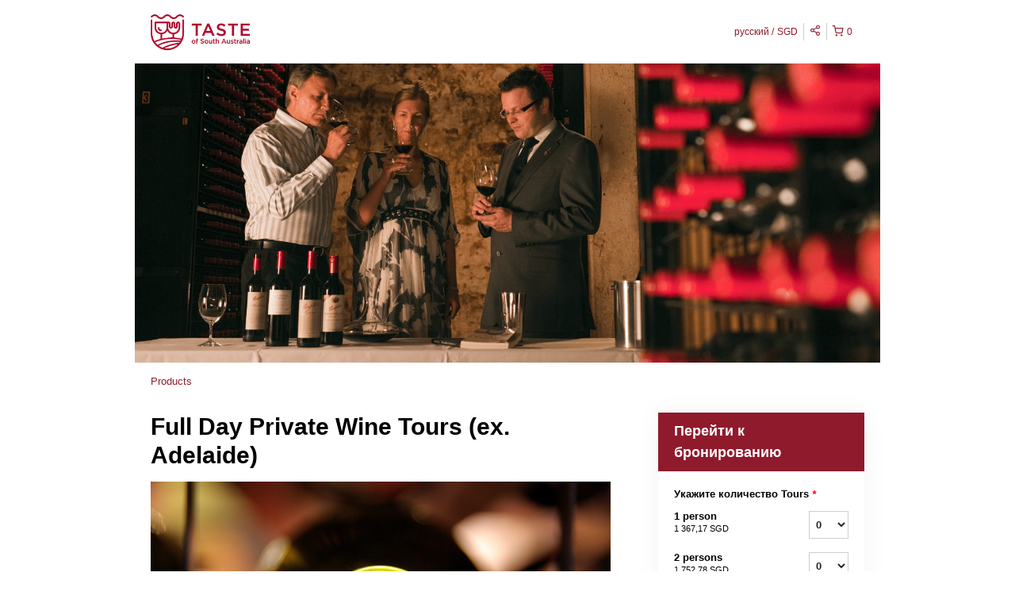

--- FILE ---
content_type: text/html; charset=UTF-8
request_url: https://tastesa.rezdy.com/availabilityAjax
body_size: 1569
content:
{"availability":{"2026-02-01":{"All day":{"217280":{"id":"363771588","allDay":true,"seatsAvailable":5,"price":[{"id":"49658751","price":"1560.0","priceOptionType":"CUSTOM","priceLabel":"1 person (1\u00a0560,00\u00a0SGD)","priceAndCurrency":"1\u00a0560,00\u00a0SGD","seatsUsed":1,"minQuantity":0,"maxQuantity":0},{"id":"49658752","price":"2000.0","priceOptionType":"CUSTOM","priceLabel":"2 persons  (2\u00a0000,00\u00a0SGD)","priceAndCurrency":"2\u00a0000,00\u00a0SGD","seatsUsed":1,"minQuantity":0,"maxQuantity":0},{"id":"49658753","price":"2460.0","priceOptionType":"CUSTOM","priceLabel":"3 persons  (2\u00a0460,00\u00a0SGD)","priceAndCurrency":"2\u00a0460,00\u00a0SGD","seatsUsed":1,"minQuantity":0,"maxQuantity":0},{"id":"49658754","price":"2880.0","priceOptionType":"CUSTOM","priceLabel":"4+ persons (2\u00a0880,00\u00a0SGD)","priceAndCurrency":"2\u00a0880,00\u00a0SGD","seatsUsed":1,"minQuantity":0,"maxQuantity":0},{"id":"49658755","price":"7260.0","priceOptionType":"CUSTOM","priceLabel":"11+ persons  (7\u00a0260,00\u00a0SGD)","priceAndCurrency":"7\u00a0260,00\u00a0SGD","seatsUsed":1,"minQuantity":0,"maxQuantity":0},{"id":"49658756","price":"9300.0","priceOptionType":"CUSTOM","priceLabel":"15+ persons  (9\u00a0300,00\u00a0SGD)","priceAndCurrency":"9\u00a0300,00\u00a0SGD","seatsUsed":1,"minQuantity":0,"maxQuantity":0},{"id":"49658757","price":"12400.0","priceOptionType":"CUSTOM","priceLabel":"20+ persons  (12\u00a0400,00\u00a0SGD)","priceAndCurrency":"12\u00a0400,00\u00a0SGD","seatsUsed":1,"minQuantity":0,"maxQuantity":0}],"availability":"5 available","waitingList":false,"onHold":0,"hasConfirmedOrders":false,"hasResources":false,"confirmModeOverride":null}}},"2026-02-02":{"All day":{"217280":{"id":"363771589","allDay":true,"seatsAvailable":5,"price":[{"id":"49658751","price":"1560.0","priceOptionType":"CUSTOM","priceLabel":"1 person (1\u00a0560,00\u00a0SGD)","priceAndCurrency":"1\u00a0560,00\u00a0SGD","seatsUsed":1,"minQuantity":0,"maxQuantity":0},{"id":"49658752","price":"2000.0","priceOptionType":"CUSTOM","priceLabel":"2 persons  (2\u00a0000,00\u00a0SGD)","priceAndCurrency":"2\u00a0000,00\u00a0SGD","seatsUsed":1,"minQuantity":0,"maxQuantity":0},{"id":"49658753","price":"2460.0","priceOptionType":"CUSTOM","priceLabel":"3 persons  (2\u00a0460,00\u00a0SGD)","priceAndCurrency":"2\u00a0460,00\u00a0SGD","seatsUsed":1,"minQuantity":0,"maxQuantity":0},{"id":"49658754","price":"2880.0","priceOptionType":"CUSTOM","priceLabel":"4+ persons (2\u00a0880,00\u00a0SGD)","priceAndCurrency":"2\u00a0880,00\u00a0SGD","seatsUsed":1,"minQuantity":0,"maxQuantity":0},{"id":"49658755","price":"7260.0","priceOptionType":"CUSTOM","priceLabel":"11+ persons  (7\u00a0260,00\u00a0SGD)","priceAndCurrency":"7\u00a0260,00\u00a0SGD","seatsUsed":1,"minQuantity":0,"maxQuantity":0},{"id":"49658756","price":"9300.0","priceOptionType":"CUSTOM","priceLabel":"15+ persons  (9\u00a0300,00\u00a0SGD)","priceAndCurrency":"9\u00a0300,00\u00a0SGD","seatsUsed":1,"minQuantity":0,"maxQuantity":0},{"id":"49658757","price":"12400.0","priceOptionType":"CUSTOM","priceLabel":"20+ persons  (12\u00a0400,00\u00a0SGD)","priceAndCurrency":"12\u00a0400,00\u00a0SGD","seatsUsed":1,"minQuantity":0,"maxQuantity":0}],"availability":"5 available","waitingList":false,"onHold":0,"hasConfirmedOrders":false,"hasResources":false,"confirmModeOverride":null}}},"2026-02-03":{"All day":{"217280":{"id":"363771598","allDay":true,"seatsAvailable":5,"price":[{"id":"49658751","price":"1560.0","priceOptionType":"CUSTOM","priceLabel":"1 person (1\u00a0560,00\u00a0SGD)","priceAndCurrency":"1\u00a0560,00\u00a0SGD","seatsUsed":1,"minQuantity":0,"maxQuantity":0},{"id":"49658752","price":"2000.0","priceOptionType":"CUSTOM","priceLabel":"2 persons  (2\u00a0000,00\u00a0SGD)","priceAndCurrency":"2\u00a0000,00\u00a0SGD","seatsUsed":1,"minQuantity":0,"maxQuantity":0},{"id":"49658753","price":"2460.0","priceOptionType":"CUSTOM","priceLabel":"3 persons  (2\u00a0460,00\u00a0SGD)","priceAndCurrency":"2\u00a0460,00\u00a0SGD","seatsUsed":1,"minQuantity":0,"maxQuantity":0},{"id":"49658754","price":"2880.0","priceOptionType":"CUSTOM","priceLabel":"4+ persons (2\u00a0880,00\u00a0SGD)","priceAndCurrency":"2\u00a0880,00\u00a0SGD","seatsUsed":1,"minQuantity":0,"maxQuantity":0},{"id":"49658755","price":"7260.0","priceOptionType":"CUSTOM","priceLabel":"11+ persons  (7\u00a0260,00\u00a0SGD)","priceAndCurrency":"7\u00a0260,00\u00a0SGD","seatsUsed":1,"minQuantity":0,"maxQuantity":0},{"id":"49658756","price":"9300.0","priceOptionType":"CUSTOM","priceLabel":"15+ persons  (9\u00a0300,00\u00a0SGD)","priceAndCurrency":"9\u00a0300,00\u00a0SGD","seatsUsed":1,"minQuantity":0,"maxQuantity":0},{"id":"49658757","price":"12400.0","priceOptionType":"CUSTOM","priceLabel":"20+ persons  (12\u00a0400,00\u00a0SGD)","priceAndCurrency":"12\u00a0400,00\u00a0SGD","seatsUsed":1,"minQuantity":0,"maxQuantity":0}],"availability":"5 available","waitingList":false,"onHold":0,"hasConfirmedOrders":false,"hasResources":false,"confirmModeOverride":null}}},"2026-02-04":{"All day":{"217280":{"id":"363771606","allDay":true,"seatsAvailable":5,"price":[{"id":"49658751","price":"1560.0","priceOptionType":"CUSTOM","priceLabel":"1 person (1\u00a0560,00\u00a0SGD)","priceAndCurrency":"1\u00a0560,00\u00a0SGD","seatsUsed":1,"minQuantity":0,"maxQuantity":0},{"id":"49658752","price":"2000.0","priceOptionType":"CUSTOM","priceLabel":"2 persons  (2\u00a0000,00\u00a0SGD)","priceAndCurrency":"2\u00a0000,00\u00a0SGD","seatsUsed":1,"minQuantity":0,"maxQuantity":0},{"id":"49658753","price":"2460.0","priceOptionType":"CUSTOM","priceLabel":"3 persons  (2\u00a0460,00\u00a0SGD)","priceAndCurrency":"2\u00a0460,00\u00a0SGD","seatsUsed":1,"minQuantity":0,"maxQuantity":0},{"id":"49658754","price":"2880.0","priceOptionType":"CUSTOM","priceLabel":"4+ persons (2\u00a0880,00\u00a0SGD)","priceAndCurrency":"2\u00a0880,00\u00a0SGD","seatsUsed":1,"minQuantity":0,"maxQuantity":0},{"id":"49658755","price":"7260.0","priceOptionType":"CUSTOM","priceLabel":"11+ persons  (7\u00a0260,00\u00a0SGD)","priceAndCurrency":"7\u00a0260,00\u00a0SGD","seatsUsed":1,"minQuantity":0,"maxQuantity":0},{"id":"49658756","price":"9300.0","priceOptionType":"CUSTOM","priceLabel":"15+ persons  (9\u00a0300,00\u00a0SGD)","priceAndCurrency":"9\u00a0300,00\u00a0SGD","seatsUsed":1,"minQuantity":0,"maxQuantity":0},{"id":"49658757","price":"12400.0","priceOptionType":"CUSTOM","priceLabel":"20+ persons  (12\u00a0400,00\u00a0SGD)","priceAndCurrency":"12\u00a0400,00\u00a0SGD","seatsUsed":1,"minQuantity":0,"maxQuantity":0}],"availability":"5 available","waitingList":false,"onHold":0,"hasConfirmedOrders":false,"hasResources":false,"confirmModeOverride":null}}},"2026-02-05":{"All day":{"217280":{"id":"363771594","allDay":true,"seatsAvailable":5,"price":[{"id":"49658751","price":"1560.0","priceOptionType":"CUSTOM","priceLabel":"1 person (1\u00a0560,00\u00a0SGD)","priceAndCurrency":"1\u00a0560,00\u00a0SGD","seatsUsed":1,"minQuantity":0,"maxQuantity":0},{"id":"49658752","price":"2000.0","priceOptionType":"CUSTOM","priceLabel":"2 persons  (2\u00a0000,00\u00a0SGD)","priceAndCurrency":"2\u00a0000,00\u00a0SGD","seatsUsed":1,"minQuantity":0,"maxQuantity":0},{"id":"49658753","price":"2460.0","priceOptionType":"CUSTOM","priceLabel":"3 persons  (2\u00a0460,00\u00a0SGD)","priceAndCurrency":"2\u00a0460,00\u00a0SGD","seatsUsed":1,"minQuantity":0,"maxQuantity":0},{"id":"49658754","price":"2880.0","priceOptionType":"CUSTOM","priceLabel":"4+ persons (2\u00a0880,00\u00a0SGD)","priceAndCurrency":"2\u00a0880,00\u00a0SGD","seatsUsed":1,"minQuantity":0,"maxQuantity":0},{"id":"49658755","price":"7260.0","priceOptionType":"CUSTOM","priceLabel":"11+ persons  (7\u00a0260,00\u00a0SGD)","priceAndCurrency":"7\u00a0260,00\u00a0SGD","seatsUsed":1,"minQuantity":0,"maxQuantity":0},{"id":"49658756","price":"9300.0","priceOptionType":"CUSTOM","priceLabel":"15+ persons  (9\u00a0300,00\u00a0SGD)","priceAndCurrency":"9\u00a0300,00\u00a0SGD","seatsUsed":1,"minQuantity":0,"maxQuantity":0},{"id":"49658757","price":"12400.0","priceOptionType":"CUSTOM","priceLabel":"20+ persons  (12\u00a0400,00\u00a0SGD)","priceAndCurrency":"12\u00a0400,00\u00a0SGD","seatsUsed":1,"minQuantity":0,"maxQuantity":0}],"availability":"5 available","waitingList":false,"onHold":0,"hasConfirmedOrders":false,"hasResources":false,"confirmModeOverride":null}}},"2026-02-06":{"All day":{"217280":{"id":"363771600","allDay":true,"seatsAvailable":5,"price":[{"id":"49658751","price":"1560.0","priceOptionType":"CUSTOM","priceLabel":"1 person (1\u00a0560,00\u00a0SGD)","priceAndCurrency":"1\u00a0560,00\u00a0SGD","seatsUsed":1,"minQuantity":0,"maxQuantity":0},{"id":"49658752","price":"2000.0","priceOptionType":"CUSTOM","priceLabel":"2 persons  (2\u00a0000,00\u00a0SGD)","priceAndCurrency":"2\u00a0000,00\u00a0SGD","seatsUsed":1,"minQuantity":0,"maxQuantity":0},{"id":"49658753","price":"2460.0","priceOptionType":"CUSTOM","priceLabel":"3 persons  (2\u00a0460,00\u00a0SGD)","priceAndCurrency":"2\u00a0460,00\u00a0SGD","seatsUsed":1,"minQuantity":0,"maxQuantity":0},{"id":"49658754","price":"2880.0","priceOptionType":"CUSTOM","priceLabel":"4+ persons (2\u00a0880,00\u00a0SGD)","priceAndCurrency":"2\u00a0880,00\u00a0SGD","seatsUsed":1,"minQuantity":0,"maxQuantity":0},{"id":"49658755","price":"7260.0","priceOptionType":"CUSTOM","priceLabel":"11+ persons  (7\u00a0260,00\u00a0SGD)","priceAndCurrency":"7\u00a0260,00\u00a0SGD","seatsUsed":1,"minQuantity":0,"maxQuantity":0},{"id":"49658756","price":"9300.0","priceOptionType":"CUSTOM","priceLabel":"15+ persons  (9\u00a0300,00\u00a0SGD)","priceAndCurrency":"9\u00a0300,00\u00a0SGD","seatsUsed":1,"minQuantity":0,"maxQuantity":0},{"id":"49658757","price":"12400.0","priceOptionType":"CUSTOM","priceLabel":"20+ persons  (12\u00a0400,00\u00a0SGD)","priceAndCurrency":"12\u00a0400,00\u00a0SGD","seatsUsed":1,"minQuantity":0,"maxQuantity":0}],"availability":"5 available","waitingList":false,"onHold":0,"hasConfirmedOrders":false,"hasResources":false,"confirmModeOverride":null}}},"2026-02-07":{"All day":{"217280":{"id":"363771595","allDay":true,"seatsAvailable":5,"price":[{"id":"49658751","price":"1560.0","priceOptionType":"CUSTOM","priceLabel":"1 person (1\u00a0560,00\u00a0SGD)","priceAndCurrency":"1\u00a0560,00\u00a0SGD","seatsUsed":1,"minQuantity":0,"maxQuantity":0},{"id":"49658752","price":"2000.0","priceOptionType":"CUSTOM","priceLabel":"2 persons  (2\u00a0000,00\u00a0SGD)","priceAndCurrency":"2\u00a0000,00\u00a0SGD","seatsUsed":1,"minQuantity":0,"maxQuantity":0},{"id":"49658753","price":"2460.0","priceOptionType":"CUSTOM","priceLabel":"3 persons  (2\u00a0460,00\u00a0SGD)","priceAndCurrency":"2\u00a0460,00\u00a0SGD","seatsUsed":1,"minQuantity":0,"maxQuantity":0},{"id":"49658754","price":"2880.0","priceOptionType":"CUSTOM","priceLabel":"4+ persons (2\u00a0880,00\u00a0SGD)","priceAndCurrency":"2\u00a0880,00\u00a0SGD","seatsUsed":1,"minQuantity":0,"maxQuantity":0},{"id":"49658755","price":"7260.0","priceOptionType":"CUSTOM","priceLabel":"11+ persons  (7\u00a0260,00\u00a0SGD)","priceAndCurrency":"7\u00a0260,00\u00a0SGD","seatsUsed":1,"minQuantity":0,"maxQuantity":0},{"id":"49658756","price":"9300.0","priceOptionType":"CUSTOM","priceLabel":"15+ persons  (9\u00a0300,00\u00a0SGD)","priceAndCurrency":"9\u00a0300,00\u00a0SGD","seatsUsed":1,"minQuantity":0,"maxQuantity":0},{"id":"49658757","price":"12400.0","priceOptionType":"CUSTOM","priceLabel":"20+ persons  (12\u00a0400,00\u00a0SGD)","priceAndCurrency":"12\u00a0400,00\u00a0SGD","seatsUsed":1,"minQuantity":0,"maxQuantity":0}],"availability":"5 available","waitingList":false,"onHold":0,"hasConfirmedOrders":false,"hasResources":false,"confirmModeOverride":null}}},"2026-02-08":{"All day":{"217280":{"id":"363771604","allDay":true,"seatsAvailable":5,"price":[{"id":"49658751","price":"1560.0","priceOptionType":"CUSTOM","priceLabel":"1 person (1\u00a0560,00\u00a0SGD)","priceAndCurrency":"1\u00a0560,00\u00a0SGD","seatsUsed":1,"minQuantity":0,"maxQuantity":0},{"id":"49658752","price":"2000.0","priceOptionType":"CUSTOM","priceLabel":"2 persons  (2\u00a0000,00\u00a0SGD)","priceAndCurrency":"2\u00a0000,00\u00a0SGD","seatsUsed":1,"minQuantity":0,"maxQuantity":0},{"id":"49658753","price":"2460.0","priceOptionType":"CUSTOM","priceLabel":"3 persons  (2\u00a0460,00\u00a0SGD)","priceAndCurrency":"2\u00a0460,00\u00a0SGD","seatsUsed":1,"minQuantity":0,"maxQuantity":0},{"id":"49658754","price":"2880.0","priceOptionType":"CUSTOM","priceLabel":"4+ persons (2\u00a0880,00\u00a0SGD)","priceAndCurrency":"2\u00a0880,00\u00a0SGD","seatsUsed":1,"minQuantity":0,"maxQuantity":0},{"id":"49658755","price":"7260.0","priceOptionType":"CUSTOM","priceLabel":"11+ persons  (7\u00a0260,00\u00a0SGD)","priceAndCurrency":"7\u00a0260,00\u00a0SGD","seatsUsed":1,"minQuantity":0,"maxQuantity":0},{"id":"49658756","price":"9300.0","priceOptionType":"CUSTOM","priceLabel":"15+ persons  (9\u00a0300,00\u00a0SGD)","priceAndCurrency":"9\u00a0300,00\u00a0SGD","seatsUsed":1,"minQuantity":0,"maxQuantity":0},{"id":"49658757","price":"12400.0","priceOptionType":"CUSTOM","priceLabel":"20+ persons  (12\u00a0400,00\u00a0SGD)","priceAndCurrency":"12\u00a0400,00\u00a0SGD","seatsUsed":1,"minQuantity":0,"maxQuantity":0}],"availability":"5 available","waitingList":false,"onHold":0,"hasConfirmedOrders":false,"hasResources":false,"confirmModeOverride":null}}},"2026-02-09":{"All day":{"217280":{"id":"363771597","allDay":true,"seatsAvailable":5,"price":[{"id":"49658751","price":"1560.0","priceOptionType":"CUSTOM","priceLabel":"1 person (1\u00a0560,00\u00a0SGD)","priceAndCurrency":"1\u00a0560,00\u00a0SGD","seatsUsed":1,"minQuantity":0,"maxQuantity":0},{"id":"49658752","price":"2000.0","priceOptionType":"CUSTOM","priceLabel":"2 persons  (2\u00a0000,00\u00a0SGD)","priceAndCurrency":"2\u00a0000,00\u00a0SGD","seatsUsed":1,"minQuantity":0,"maxQuantity":0},{"id":"49658753","price":"2460.0","priceOptionType":"CUSTOM","priceLabel":"3 persons  (2\u00a0460,00\u00a0SGD)","priceAndCurrency":"2\u00a0460,00\u00a0SGD","seatsUsed":1,"minQuantity":0,"maxQuantity":0},{"id":"49658754","price":"2880.0","priceOptionType":"CUSTOM","priceLabel":"4+ persons (2\u00a0880,00\u00a0SGD)","priceAndCurrency":"2\u00a0880,00\u00a0SGD","seatsUsed":1,"minQuantity":0,"maxQuantity":0},{"id":"49658755","price":"7260.0","priceOptionType":"CUSTOM","priceLabel":"11+ persons  (7\u00a0260,00\u00a0SGD)","priceAndCurrency":"7\u00a0260,00\u00a0SGD","seatsUsed":1,"minQuantity":0,"maxQuantity":0},{"id":"49658756","price":"9300.0","priceOptionType":"CUSTOM","priceLabel":"15+ persons  (9\u00a0300,00\u00a0SGD)","priceAndCurrency":"9\u00a0300,00\u00a0SGD","seatsUsed":1,"minQuantity":0,"maxQuantity":0},{"id":"49658757","price":"12400.0","priceOptionType":"CUSTOM","priceLabel":"20+ persons  (12\u00a0400,00\u00a0SGD)","priceAndCurrency":"12\u00a0400,00\u00a0SGD","seatsUsed":1,"minQuantity":0,"maxQuantity":0}],"availability":"5 available","waitingList":false,"onHold":0,"hasConfirmedOrders":false,"hasResources":false,"confirmModeOverride":null}}},"2026-02-10":{"All day":{"217280":{"id":"363771608","allDay":true,"seatsAvailable":5,"price":[{"id":"49658751","price":"1560.0","priceOptionType":"CUSTOM","priceLabel":"1 person (1\u00a0560,00\u00a0SGD)","priceAndCurrency":"1\u00a0560,00\u00a0SGD","seatsUsed":1,"minQuantity":0,"maxQuantity":0},{"id":"49658752","price":"2000.0","priceOptionType":"CUSTOM","priceLabel":"2 persons  (2\u00a0000,00\u00a0SGD)","priceAndCurrency":"2\u00a0000,00\u00a0SGD","seatsUsed":1,"minQuantity":0,"maxQuantity":0},{"id":"49658753","price":"2460.0","priceOptionType":"CUSTOM","priceLabel":"3 persons  (2\u00a0460,00\u00a0SGD)","priceAndCurrency":"2\u00a0460,00\u00a0SGD","seatsUsed":1,"minQuantity":0,"maxQuantity":0},{"id":"49658754","price":"2880.0","priceOptionType":"CUSTOM","priceLabel":"4+ persons (2\u00a0880,00\u00a0SGD)","priceAndCurrency":"2\u00a0880,00\u00a0SGD","seatsUsed":1,"minQuantity":0,"maxQuantity":0},{"id":"49658755","price":"7260.0","priceOptionType":"CUSTOM","priceLabel":"11+ persons  (7\u00a0260,00\u00a0SGD)","priceAndCurrency":"7\u00a0260,00\u00a0SGD","seatsUsed":1,"minQuantity":0,"maxQuantity":0},{"id":"49658756","price":"9300.0","priceOptionType":"CUSTOM","priceLabel":"15+ persons  (9\u00a0300,00\u00a0SGD)","priceAndCurrency":"9\u00a0300,00\u00a0SGD","seatsUsed":1,"minQuantity":0,"maxQuantity":0},{"id":"49658757","price":"12400.0","priceOptionType":"CUSTOM","priceLabel":"20+ persons  (12\u00a0400,00\u00a0SGD)","priceAndCurrency":"12\u00a0400,00\u00a0SGD","seatsUsed":1,"minQuantity":0,"maxQuantity":0}],"availability":"5 available","waitingList":false,"onHold":0,"hasConfirmedOrders":false,"hasResources":false,"confirmModeOverride":null}}},"2026-02-11":{"All day":{"217280":{"id":"363771580","allDay":true,"seatsAvailable":5,"price":[{"id":"49658751","price":"1560.0","priceOptionType":"CUSTOM","priceLabel":"1 person (1\u00a0560,00\u00a0SGD)","priceAndCurrency":"1\u00a0560,00\u00a0SGD","seatsUsed":1,"minQuantity":0,"maxQuantity":0},{"id":"49658752","price":"2000.0","priceOptionType":"CUSTOM","priceLabel":"2 persons  (2\u00a0000,00\u00a0SGD)","priceAndCurrency":"2\u00a0000,00\u00a0SGD","seatsUsed":1,"minQuantity":0,"maxQuantity":0},{"id":"49658753","price":"2460.0","priceOptionType":"CUSTOM","priceLabel":"3 persons  (2\u00a0460,00\u00a0SGD)","priceAndCurrency":"2\u00a0460,00\u00a0SGD","seatsUsed":1,"minQuantity":0,"maxQuantity":0},{"id":"49658754","price":"2880.0","priceOptionType":"CUSTOM","priceLabel":"4+ persons (2\u00a0880,00\u00a0SGD)","priceAndCurrency":"2\u00a0880,00\u00a0SGD","seatsUsed":1,"minQuantity":0,"maxQuantity":0},{"id":"49658755","price":"7260.0","priceOptionType":"CUSTOM","priceLabel":"11+ persons  (7\u00a0260,00\u00a0SGD)","priceAndCurrency":"7\u00a0260,00\u00a0SGD","seatsUsed":1,"minQuantity":0,"maxQuantity":0},{"id":"49658756","price":"9300.0","priceOptionType":"CUSTOM","priceLabel":"15+ persons  (9\u00a0300,00\u00a0SGD)","priceAndCurrency":"9\u00a0300,00\u00a0SGD","seatsUsed":1,"minQuantity":0,"maxQuantity":0},{"id":"49658757","price":"12400.0","priceOptionType":"CUSTOM","priceLabel":"20+ persons  (12\u00a0400,00\u00a0SGD)","priceAndCurrency":"12\u00a0400,00\u00a0SGD","seatsUsed":1,"minQuantity":0,"maxQuantity":0}],"availability":"5 available","waitingList":false,"onHold":0,"hasConfirmedOrders":false,"hasResources":false,"confirmModeOverride":null}}},"2026-02-12":{"All day":{"217280":{"id":"363771607","allDay":true,"seatsAvailable":5,"price":[{"id":"49658751","price":"1560.0","priceOptionType":"CUSTOM","priceLabel":"1 person (1\u00a0560,00\u00a0SGD)","priceAndCurrency":"1\u00a0560,00\u00a0SGD","seatsUsed":1,"minQuantity":0,"maxQuantity":0},{"id":"49658752","price":"2000.0","priceOptionType":"CUSTOM","priceLabel":"2 persons  (2\u00a0000,00\u00a0SGD)","priceAndCurrency":"2\u00a0000,00\u00a0SGD","seatsUsed":1,"minQuantity":0,"maxQuantity":0},{"id":"49658753","price":"2460.0","priceOptionType":"CUSTOM","priceLabel":"3 persons  (2\u00a0460,00\u00a0SGD)","priceAndCurrency":"2\u00a0460,00\u00a0SGD","seatsUsed":1,"minQuantity":0,"maxQuantity":0},{"id":"49658754","price":"2880.0","priceOptionType":"CUSTOM","priceLabel":"4+ persons (2\u00a0880,00\u00a0SGD)","priceAndCurrency":"2\u00a0880,00\u00a0SGD","seatsUsed":1,"minQuantity":0,"maxQuantity":0},{"id":"49658755","price":"7260.0","priceOptionType":"CUSTOM","priceLabel":"11+ persons  (7\u00a0260,00\u00a0SGD)","priceAndCurrency":"7\u00a0260,00\u00a0SGD","seatsUsed":1,"minQuantity":0,"maxQuantity":0},{"id":"49658756","price":"9300.0","priceOptionType":"CUSTOM","priceLabel":"15+ persons  (9\u00a0300,00\u00a0SGD)","priceAndCurrency":"9\u00a0300,00\u00a0SGD","seatsUsed":1,"minQuantity":0,"maxQuantity":0},{"id":"49658757","price":"12400.0","priceOptionType":"CUSTOM","priceLabel":"20+ persons  (12\u00a0400,00\u00a0SGD)","priceAndCurrency":"12\u00a0400,00\u00a0SGD","seatsUsed":1,"minQuantity":0,"maxQuantity":0}],"availability":"5 available","waitingList":false,"onHold":0,"hasConfirmedOrders":false,"hasResources":false,"confirmModeOverride":null}}},"2026-02-13":{"All day":{"217280":{"id":"363771602","allDay":true,"seatsAvailable":5,"price":[{"id":"49658751","price":"1560.0","priceOptionType":"CUSTOM","priceLabel":"1 person (1\u00a0560,00\u00a0SGD)","priceAndCurrency":"1\u00a0560,00\u00a0SGD","seatsUsed":1,"minQuantity":0,"maxQuantity":0},{"id":"49658752","price":"2000.0","priceOptionType":"CUSTOM","priceLabel":"2 persons  (2\u00a0000,00\u00a0SGD)","priceAndCurrency":"2\u00a0000,00\u00a0SGD","seatsUsed":1,"minQuantity":0,"maxQuantity":0},{"id":"49658753","price":"2460.0","priceOptionType":"CUSTOM","priceLabel":"3 persons  (2\u00a0460,00\u00a0SGD)","priceAndCurrency":"2\u00a0460,00\u00a0SGD","seatsUsed":1,"minQuantity":0,"maxQuantity":0},{"id":"49658754","price":"2880.0","priceOptionType":"CUSTOM","priceLabel":"4+ persons (2\u00a0880,00\u00a0SGD)","priceAndCurrency":"2\u00a0880,00\u00a0SGD","seatsUsed":1,"minQuantity":0,"maxQuantity":0},{"id":"49658755","price":"7260.0","priceOptionType":"CUSTOM","priceLabel":"11+ persons  (7\u00a0260,00\u00a0SGD)","priceAndCurrency":"7\u00a0260,00\u00a0SGD","seatsUsed":1,"minQuantity":0,"maxQuantity":0},{"id":"49658756","price":"9300.0","priceOptionType":"CUSTOM","priceLabel":"15+ persons  (9\u00a0300,00\u00a0SGD)","priceAndCurrency":"9\u00a0300,00\u00a0SGD","seatsUsed":1,"minQuantity":0,"maxQuantity":0},{"id":"49658757","price":"12400.0","priceOptionType":"CUSTOM","priceLabel":"20+ persons  (12\u00a0400,00\u00a0SGD)","priceAndCurrency":"12\u00a0400,00\u00a0SGD","seatsUsed":1,"minQuantity":0,"maxQuantity":0}],"availability":"5 available","waitingList":false,"onHold":0,"hasConfirmedOrders":false,"hasResources":false,"confirmModeOverride":null}}},"2026-02-14":{"All day":{"217280":{"id":"363771609","allDay":true,"seatsAvailable":5,"price":[{"id":"49658751","price":"1560.0","priceOptionType":"CUSTOM","priceLabel":"1 person (1\u00a0560,00\u00a0SGD)","priceAndCurrency":"1\u00a0560,00\u00a0SGD","seatsUsed":1,"minQuantity":0,"maxQuantity":0},{"id":"49658752","price":"2000.0","priceOptionType":"CUSTOM","priceLabel":"2 persons  (2\u00a0000,00\u00a0SGD)","priceAndCurrency":"2\u00a0000,00\u00a0SGD","seatsUsed":1,"minQuantity":0,"maxQuantity":0},{"id":"49658753","price":"2460.0","priceOptionType":"CUSTOM","priceLabel":"3 persons  (2\u00a0460,00\u00a0SGD)","priceAndCurrency":"2\u00a0460,00\u00a0SGD","seatsUsed":1,"minQuantity":0,"maxQuantity":0},{"id":"49658754","price":"2880.0","priceOptionType":"CUSTOM","priceLabel":"4+ persons (2\u00a0880,00\u00a0SGD)","priceAndCurrency":"2\u00a0880,00\u00a0SGD","seatsUsed":1,"minQuantity":0,"maxQuantity":0},{"id":"49658755","price":"7260.0","priceOptionType":"CUSTOM","priceLabel":"11+ persons  (7\u00a0260,00\u00a0SGD)","priceAndCurrency":"7\u00a0260,00\u00a0SGD","seatsUsed":1,"minQuantity":0,"maxQuantity":0},{"id":"49658756","price":"9300.0","priceOptionType":"CUSTOM","priceLabel":"15+ persons  (9\u00a0300,00\u00a0SGD)","priceAndCurrency":"9\u00a0300,00\u00a0SGD","seatsUsed":1,"minQuantity":0,"maxQuantity":0},{"id":"49658757","price":"12400.0","priceOptionType":"CUSTOM","priceLabel":"20+ persons  (12\u00a0400,00\u00a0SGD)","priceAndCurrency":"12\u00a0400,00\u00a0SGD","seatsUsed":1,"minQuantity":0,"maxQuantity":0}],"availability":"5 available","waitingList":false,"onHold":0,"hasConfirmedOrders":false,"hasResources":false,"confirmModeOverride":null}}},"2026-02-15":{"All day":{"217280":{"id":"363771584","allDay":true,"seatsAvailable":5,"price":[{"id":"49658751","price":"1560.0","priceOptionType":"CUSTOM","priceLabel":"1 person (1\u00a0560,00\u00a0SGD)","priceAndCurrency":"1\u00a0560,00\u00a0SGD","seatsUsed":1,"minQuantity":0,"maxQuantity":0},{"id":"49658752","price":"2000.0","priceOptionType":"CUSTOM","priceLabel":"2 persons  (2\u00a0000,00\u00a0SGD)","priceAndCurrency":"2\u00a0000,00\u00a0SGD","seatsUsed":1,"minQuantity":0,"maxQuantity":0},{"id":"49658753","price":"2460.0","priceOptionType":"CUSTOM","priceLabel":"3 persons  (2\u00a0460,00\u00a0SGD)","priceAndCurrency":"2\u00a0460,00\u00a0SGD","seatsUsed":1,"minQuantity":0,"maxQuantity":0},{"id":"49658754","price":"2880.0","priceOptionType":"CUSTOM","priceLabel":"4+ persons (2\u00a0880,00\u00a0SGD)","priceAndCurrency":"2\u00a0880,00\u00a0SGD","seatsUsed":1,"minQuantity":0,"maxQuantity":0},{"id":"49658755","price":"7260.0","priceOptionType":"CUSTOM","priceLabel":"11+ persons  (7\u00a0260,00\u00a0SGD)","priceAndCurrency":"7\u00a0260,00\u00a0SGD","seatsUsed":1,"minQuantity":0,"maxQuantity":0},{"id":"49658756","price":"9300.0","priceOptionType":"CUSTOM","priceLabel":"15+ persons  (9\u00a0300,00\u00a0SGD)","priceAndCurrency":"9\u00a0300,00\u00a0SGD","seatsUsed":1,"minQuantity":0,"maxQuantity":0},{"id":"49658757","price":"12400.0","priceOptionType":"CUSTOM","priceLabel":"20+ persons  (12\u00a0400,00\u00a0SGD)","priceAndCurrency":"12\u00a0400,00\u00a0SGD","seatsUsed":1,"minQuantity":0,"maxQuantity":0}],"availability":"5 available","waitingList":false,"onHold":0,"hasConfirmedOrders":false,"hasResources":false,"confirmModeOverride":null}}},"2026-02-16":{"All day":{"217280":{"id":"363771587","allDay":true,"seatsAvailable":0,"price":[{"id":"49658751","price":"1560.0","priceOptionType":"CUSTOM","priceLabel":"1 person (1\u00a0560,00\u00a0SGD)","priceAndCurrency":"1\u00a0560,00\u00a0SGD","seatsUsed":1,"minQuantity":0,"maxQuantity":0},{"id":"49658752","price":"2000.0","priceOptionType":"CUSTOM","priceLabel":"2 persons  (2\u00a0000,00\u00a0SGD)","priceAndCurrency":"2\u00a0000,00\u00a0SGD","seatsUsed":1,"minQuantity":0,"maxQuantity":0},{"id":"49658753","price":"2460.0","priceOptionType":"CUSTOM","priceLabel":"3 persons  (2\u00a0460,00\u00a0SGD)","priceAndCurrency":"2\u00a0460,00\u00a0SGD","seatsUsed":1,"minQuantity":0,"maxQuantity":0},{"id":"49658754","price":"2880.0","priceOptionType":"CUSTOM","priceLabel":"4+ persons (2\u00a0880,00\u00a0SGD)","priceAndCurrency":"2\u00a0880,00\u00a0SGD","seatsUsed":1,"minQuantity":0,"maxQuantity":0},{"id":"49658755","price":"7260.0","priceOptionType":"CUSTOM","priceLabel":"11+ persons  (7\u00a0260,00\u00a0SGD)","priceAndCurrency":"7\u00a0260,00\u00a0SGD","seatsUsed":1,"minQuantity":0,"maxQuantity":0},{"id":"49658756","price":"9300.0","priceOptionType":"CUSTOM","priceLabel":"15+ persons  (9\u00a0300,00\u00a0SGD)","priceAndCurrency":"9\u00a0300,00\u00a0SGD","seatsUsed":1,"minQuantity":0,"maxQuantity":0},{"id":"49658757","price":"12400.0","priceOptionType":"CUSTOM","priceLabel":"20+ persons  (12\u00a0400,00\u00a0SGD)","priceAndCurrency":"12\u00a0400,00\u00a0SGD","seatsUsed":1,"minQuantity":0,"maxQuantity":0}],"availability":"Full","waitingList":false,"onHold":0,"hasConfirmedOrders":true,"hasResources":false,"confirmModeOverride":null}}},"2026-02-17":{"All day":{"217280":{"id":"363771585","allDay":true,"seatsAvailable":5,"price":[{"id":"49658751","price":"1560.0","priceOptionType":"CUSTOM","priceLabel":"1 person (1\u00a0560,00\u00a0SGD)","priceAndCurrency":"1\u00a0560,00\u00a0SGD","seatsUsed":1,"minQuantity":0,"maxQuantity":0},{"id":"49658752","price":"2000.0","priceOptionType":"CUSTOM","priceLabel":"2 persons  (2\u00a0000,00\u00a0SGD)","priceAndCurrency":"2\u00a0000,00\u00a0SGD","seatsUsed":1,"minQuantity":0,"maxQuantity":0},{"id":"49658753","price":"2460.0","priceOptionType":"CUSTOM","priceLabel":"3 persons  (2\u00a0460,00\u00a0SGD)","priceAndCurrency":"2\u00a0460,00\u00a0SGD","seatsUsed":1,"minQuantity":0,"maxQuantity":0},{"id":"49658754","price":"2880.0","priceOptionType":"CUSTOM","priceLabel":"4+ persons (2\u00a0880,00\u00a0SGD)","priceAndCurrency":"2\u00a0880,00\u00a0SGD","seatsUsed":1,"minQuantity":0,"maxQuantity":0},{"id":"49658755","price":"7260.0","priceOptionType":"CUSTOM","priceLabel":"11+ persons  (7\u00a0260,00\u00a0SGD)","priceAndCurrency":"7\u00a0260,00\u00a0SGD","seatsUsed":1,"minQuantity":0,"maxQuantity":0},{"id":"49658756","price":"9300.0","priceOptionType":"CUSTOM","priceLabel":"15+ persons  (9\u00a0300,00\u00a0SGD)","priceAndCurrency":"9\u00a0300,00\u00a0SGD","seatsUsed":1,"minQuantity":0,"maxQuantity":0},{"id":"49658757","price":"12400.0","priceOptionType":"CUSTOM","priceLabel":"20+ persons  (12\u00a0400,00\u00a0SGD)","priceAndCurrency":"12\u00a0400,00\u00a0SGD","seatsUsed":1,"minQuantity":0,"maxQuantity":0}],"availability":"5 available","waitingList":false,"onHold":0,"hasConfirmedOrders":false,"hasResources":false,"confirmModeOverride":null}}},"2026-02-18":{"All day":{"217280":{"id":"363771592","allDay":true,"seatsAvailable":0,"price":[{"id":"49658751","price":"1560.0","priceOptionType":"CUSTOM","priceLabel":"1 person (1\u00a0560,00\u00a0SGD)","priceAndCurrency":"1\u00a0560,00\u00a0SGD","seatsUsed":1,"minQuantity":0,"maxQuantity":0},{"id":"49658752","price":"2000.0","priceOptionType":"CUSTOM","priceLabel":"2 persons  (2\u00a0000,00\u00a0SGD)","priceAndCurrency":"2\u00a0000,00\u00a0SGD","seatsUsed":1,"minQuantity":0,"maxQuantity":0},{"id":"49658753","price":"2460.0","priceOptionType":"CUSTOM","priceLabel":"3 persons  (2\u00a0460,00\u00a0SGD)","priceAndCurrency":"2\u00a0460,00\u00a0SGD","seatsUsed":1,"minQuantity":0,"maxQuantity":0},{"id":"49658754","price":"2880.0","priceOptionType":"CUSTOM","priceLabel":"4+ persons (2\u00a0880,00\u00a0SGD)","priceAndCurrency":"2\u00a0880,00\u00a0SGD","seatsUsed":1,"minQuantity":0,"maxQuantity":0},{"id":"49658755","price":"7260.0","priceOptionType":"CUSTOM","priceLabel":"11+ persons  (7\u00a0260,00\u00a0SGD)","priceAndCurrency":"7\u00a0260,00\u00a0SGD","seatsUsed":1,"minQuantity":0,"maxQuantity":0},{"id":"49658756","price":"9300.0","priceOptionType":"CUSTOM","priceLabel":"15+ persons  (9\u00a0300,00\u00a0SGD)","priceAndCurrency":"9\u00a0300,00\u00a0SGD","seatsUsed":1,"minQuantity":0,"maxQuantity":0},{"id":"49658757","price":"12400.0","priceOptionType":"CUSTOM","priceLabel":"20+ persons  (12\u00a0400,00\u00a0SGD)","priceAndCurrency":"12\u00a0400,00\u00a0SGD","seatsUsed":1,"minQuantity":0,"maxQuantity":0}],"availability":"Full","waitingList":false,"onHold":0,"hasConfirmedOrders":true,"hasResources":false,"confirmModeOverride":null}}},"2026-02-19":{"All day":{"217280":{"id":"363771599","allDay":true,"seatsAvailable":5,"price":[{"id":"49658751","price":"1560.0","priceOptionType":"CUSTOM","priceLabel":"1 person (1\u00a0560,00\u00a0SGD)","priceAndCurrency":"1\u00a0560,00\u00a0SGD","seatsUsed":1,"minQuantity":0,"maxQuantity":0},{"id":"49658752","price":"2000.0","priceOptionType":"CUSTOM","priceLabel":"2 persons  (2\u00a0000,00\u00a0SGD)","priceAndCurrency":"2\u00a0000,00\u00a0SGD","seatsUsed":1,"minQuantity":0,"maxQuantity":0},{"id":"49658753","price":"2460.0","priceOptionType":"CUSTOM","priceLabel":"3 persons  (2\u00a0460,00\u00a0SGD)","priceAndCurrency":"2\u00a0460,00\u00a0SGD","seatsUsed":1,"minQuantity":0,"maxQuantity":0},{"id":"49658754","price":"2880.0","priceOptionType":"CUSTOM","priceLabel":"4+ persons (2\u00a0880,00\u00a0SGD)","priceAndCurrency":"2\u00a0880,00\u00a0SGD","seatsUsed":1,"minQuantity":0,"maxQuantity":0},{"id":"49658755","price":"7260.0","priceOptionType":"CUSTOM","priceLabel":"11+ persons  (7\u00a0260,00\u00a0SGD)","priceAndCurrency":"7\u00a0260,00\u00a0SGD","seatsUsed":1,"minQuantity":0,"maxQuantity":0},{"id":"49658756","price":"9300.0","priceOptionType":"CUSTOM","priceLabel":"15+ persons  (9\u00a0300,00\u00a0SGD)","priceAndCurrency":"9\u00a0300,00\u00a0SGD","seatsUsed":1,"minQuantity":0,"maxQuantity":0},{"id":"49658757","price":"12400.0","priceOptionType":"CUSTOM","priceLabel":"20+ persons  (12\u00a0400,00\u00a0SGD)","priceAndCurrency":"12\u00a0400,00\u00a0SGD","seatsUsed":1,"minQuantity":0,"maxQuantity":0}],"availability":"5 available","waitingList":false,"onHold":0,"hasConfirmedOrders":false,"hasResources":false,"confirmModeOverride":null}}},"2026-02-20":{"All day":{"217280":{"id":"363771582","allDay":true,"seatsAvailable":5,"price":[{"id":"49658751","price":"1560.0","priceOptionType":"CUSTOM","priceLabel":"1 person (1\u00a0560,00\u00a0SGD)","priceAndCurrency":"1\u00a0560,00\u00a0SGD","seatsUsed":1,"minQuantity":0,"maxQuantity":0},{"id":"49658752","price":"2000.0","priceOptionType":"CUSTOM","priceLabel":"2 persons  (2\u00a0000,00\u00a0SGD)","priceAndCurrency":"2\u00a0000,00\u00a0SGD","seatsUsed":1,"minQuantity":0,"maxQuantity":0},{"id":"49658753","price":"2460.0","priceOptionType":"CUSTOM","priceLabel":"3 persons  (2\u00a0460,00\u00a0SGD)","priceAndCurrency":"2\u00a0460,00\u00a0SGD","seatsUsed":1,"minQuantity":0,"maxQuantity":0},{"id":"49658754","price":"2880.0","priceOptionType":"CUSTOM","priceLabel":"4+ persons (2\u00a0880,00\u00a0SGD)","priceAndCurrency":"2\u00a0880,00\u00a0SGD","seatsUsed":1,"minQuantity":0,"maxQuantity":0},{"id":"49658755","price":"7260.0","priceOptionType":"CUSTOM","priceLabel":"11+ persons  (7\u00a0260,00\u00a0SGD)","priceAndCurrency":"7\u00a0260,00\u00a0SGD","seatsUsed":1,"minQuantity":0,"maxQuantity":0},{"id":"49658756","price":"9300.0","priceOptionType":"CUSTOM","priceLabel":"15+ persons  (9\u00a0300,00\u00a0SGD)","priceAndCurrency":"9\u00a0300,00\u00a0SGD","seatsUsed":1,"minQuantity":0,"maxQuantity":0},{"id":"49658757","price":"12400.0","priceOptionType":"CUSTOM","priceLabel":"20+ persons  (12\u00a0400,00\u00a0SGD)","priceAndCurrency":"12\u00a0400,00\u00a0SGD","seatsUsed":1,"minQuantity":0,"maxQuantity":0}],"availability":"5 available","waitingList":false,"onHold":0,"hasConfirmedOrders":false,"hasResources":false,"confirmModeOverride":null}}},"2026-02-21":{"All day":{"217280":{"id":"363771603","allDay":true,"seatsAvailable":5,"price":[{"id":"49658751","price":"1560.0","priceOptionType":"CUSTOM","priceLabel":"1 person (1\u00a0560,00\u00a0SGD)","priceAndCurrency":"1\u00a0560,00\u00a0SGD","seatsUsed":1,"minQuantity":0,"maxQuantity":0},{"id":"49658752","price":"2000.0","priceOptionType":"CUSTOM","priceLabel":"2 persons  (2\u00a0000,00\u00a0SGD)","priceAndCurrency":"2\u00a0000,00\u00a0SGD","seatsUsed":1,"minQuantity":0,"maxQuantity":0},{"id":"49658753","price":"2460.0","priceOptionType":"CUSTOM","priceLabel":"3 persons  (2\u00a0460,00\u00a0SGD)","priceAndCurrency":"2\u00a0460,00\u00a0SGD","seatsUsed":1,"minQuantity":0,"maxQuantity":0},{"id":"49658754","price":"2880.0","priceOptionType":"CUSTOM","priceLabel":"4+ persons (2\u00a0880,00\u00a0SGD)","priceAndCurrency":"2\u00a0880,00\u00a0SGD","seatsUsed":1,"minQuantity":0,"maxQuantity":0},{"id":"49658755","price":"7260.0","priceOptionType":"CUSTOM","priceLabel":"11+ persons  (7\u00a0260,00\u00a0SGD)","priceAndCurrency":"7\u00a0260,00\u00a0SGD","seatsUsed":1,"minQuantity":0,"maxQuantity":0},{"id":"49658756","price":"9300.0","priceOptionType":"CUSTOM","priceLabel":"15+ persons  (9\u00a0300,00\u00a0SGD)","priceAndCurrency":"9\u00a0300,00\u00a0SGD","seatsUsed":1,"minQuantity":0,"maxQuantity":0},{"id":"49658757","price":"12400.0","priceOptionType":"CUSTOM","priceLabel":"20+ persons  (12\u00a0400,00\u00a0SGD)","priceAndCurrency":"12\u00a0400,00\u00a0SGD","seatsUsed":1,"minQuantity":0,"maxQuantity":0}],"availability":"5 available","waitingList":false,"onHold":0,"hasConfirmedOrders":false,"hasResources":false,"confirmModeOverride":null}}},"2026-02-22":{"All day":{"217280":{"id":"363771605","allDay":true,"seatsAvailable":5,"price":[{"id":"49658751","price":"1560.0","priceOptionType":"CUSTOM","priceLabel":"1 person (1\u00a0560,00\u00a0SGD)","priceAndCurrency":"1\u00a0560,00\u00a0SGD","seatsUsed":1,"minQuantity":0,"maxQuantity":0},{"id":"49658752","price":"2000.0","priceOptionType":"CUSTOM","priceLabel":"2 persons  (2\u00a0000,00\u00a0SGD)","priceAndCurrency":"2\u00a0000,00\u00a0SGD","seatsUsed":1,"minQuantity":0,"maxQuantity":0},{"id":"49658753","price":"2460.0","priceOptionType":"CUSTOM","priceLabel":"3 persons  (2\u00a0460,00\u00a0SGD)","priceAndCurrency":"2\u00a0460,00\u00a0SGD","seatsUsed":1,"minQuantity":0,"maxQuantity":0},{"id":"49658754","price":"2880.0","priceOptionType":"CUSTOM","priceLabel":"4+ persons (2\u00a0880,00\u00a0SGD)","priceAndCurrency":"2\u00a0880,00\u00a0SGD","seatsUsed":1,"minQuantity":0,"maxQuantity":0},{"id":"49658755","price":"7260.0","priceOptionType":"CUSTOM","priceLabel":"11+ persons  (7\u00a0260,00\u00a0SGD)","priceAndCurrency":"7\u00a0260,00\u00a0SGD","seatsUsed":1,"minQuantity":0,"maxQuantity":0},{"id":"49658756","price":"9300.0","priceOptionType":"CUSTOM","priceLabel":"15+ persons  (9\u00a0300,00\u00a0SGD)","priceAndCurrency":"9\u00a0300,00\u00a0SGD","seatsUsed":1,"minQuantity":0,"maxQuantity":0},{"id":"49658757","price":"12400.0","priceOptionType":"CUSTOM","priceLabel":"20+ persons  (12\u00a0400,00\u00a0SGD)","priceAndCurrency":"12\u00a0400,00\u00a0SGD","seatsUsed":1,"minQuantity":0,"maxQuantity":0}],"availability":"5 available","waitingList":false,"onHold":0,"hasConfirmedOrders":false,"hasResources":false,"confirmModeOverride":null}}},"2026-02-23":{"All day":{"217280":{"id":"363771581","allDay":true,"seatsAvailable":5,"price":[{"id":"49658751","price":"1560.0","priceOptionType":"CUSTOM","priceLabel":"1 person (1\u00a0560,00\u00a0SGD)","priceAndCurrency":"1\u00a0560,00\u00a0SGD","seatsUsed":1,"minQuantity":0,"maxQuantity":0},{"id":"49658752","price":"2000.0","priceOptionType":"CUSTOM","priceLabel":"2 persons  (2\u00a0000,00\u00a0SGD)","priceAndCurrency":"2\u00a0000,00\u00a0SGD","seatsUsed":1,"minQuantity":0,"maxQuantity":0},{"id":"49658753","price":"2460.0","priceOptionType":"CUSTOM","priceLabel":"3 persons  (2\u00a0460,00\u00a0SGD)","priceAndCurrency":"2\u00a0460,00\u00a0SGD","seatsUsed":1,"minQuantity":0,"maxQuantity":0},{"id":"49658754","price":"2880.0","priceOptionType":"CUSTOM","priceLabel":"4+ persons (2\u00a0880,00\u00a0SGD)","priceAndCurrency":"2\u00a0880,00\u00a0SGD","seatsUsed":1,"minQuantity":0,"maxQuantity":0},{"id":"49658755","price":"7260.0","priceOptionType":"CUSTOM","priceLabel":"11+ persons  (7\u00a0260,00\u00a0SGD)","priceAndCurrency":"7\u00a0260,00\u00a0SGD","seatsUsed":1,"minQuantity":0,"maxQuantity":0},{"id":"49658756","price":"9300.0","priceOptionType":"CUSTOM","priceLabel":"15+ persons  (9\u00a0300,00\u00a0SGD)","priceAndCurrency":"9\u00a0300,00\u00a0SGD","seatsUsed":1,"minQuantity":0,"maxQuantity":0},{"id":"49658757","price":"12400.0","priceOptionType":"CUSTOM","priceLabel":"20+ persons  (12\u00a0400,00\u00a0SGD)","priceAndCurrency":"12\u00a0400,00\u00a0SGD","seatsUsed":1,"minQuantity":0,"maxQuantity":0}],"availability":"5 available","waitingList":false,"onHold":0,"hasConfirmedOrders":false,"hasResources":false,"confirmModeOverride":null}}},"2026-02-24":{"All day":{"217280":{"id":"363771586","allDay":true,"seatsAvailable":5,"price":[{"id":"49658751","price":"1560.0","priceOptionType":"CUSTOM","priceLabel":"1 person (1\u00a0560,00\u00a0SGD)","priceAndCurrency":"1\u00a0560,00\u00a0SGD","seatsUsed":1,"minQuantity":0,"maxQuantity":0},{"id":"49658752","price":"2000.0","priceOptionType":"CUSTOM","priceLabel":"2 persons  (2\u00a0000,00\u00a0SGD)","priceAndCurrency":"2\u00a0000,00\u00a0SGD","seatsUsed":1,"minQuantity":0,"maxQuantity":0},{"id":"49658753","price":"2460.0","priceOptionType":"CUSTOM","priceLabel":"3 persons  (2\u00a0460,00\u00a0SGD)","priceAndCurrency":"2\u00a0460,00\u00a0SGD","seatsUsed":1,"minQuantity":0,"maxQuantity":0},{"id":"49658754","price":"2880.0","priceOptionType":"CUSTOM","priceLabel":"4+ persons (2\u00a0880,00\u00a0SGD)","priceAndCurrency":"2\u00a0880,00\u00a0SGD","seatsUsed":1,"minQuantity":0,"maxQuantity":0},{"id":"49658755","price":"7260.0","priceOptionType":"CUSTOM","priceLabel":"11+ persons  (7\u00a0260,00\u00a0SGD)","priceAndCurrency":"7\u00a0260,00\u00a0SGD","seatsUsed":1,"minQuantity":0,"maxQuantity":0},{"id":"49658756","price":"9300.0","priceOptionType":"CUSTOM","priceLabel":"15+ persons  (9\u00a0300,00\u00a0SGD)","priceAndCurrency":"9\u00a0300,00\u00a0SGD","seatsUsed":1,"minQuantity":0,"maxQuantity":0},{"id":"49658757","price":"12400.0","priceOptionType":"CUSTOM","priceLabel":"20+ persons  (12\u00a0400,00\u00a0SGD)","priceAndCurrency":"12\u00a0400,00\u00a0SGD","seatsUsed":1,"minQuantity":0,"maxQuantity":0}],"availability":"5 available","waitingList":false,"onHold":0,"hasConfirmedOrders":false,"hasResources":false,"confirmModeOverride":null}}},"2026-02-25":{"All day":{"217280":{"id":"363771601","allDay":true,"seatsAvailable":5,"price":[{"id":"49658751","price":"1560.0","priceOptionType":"CUSTOM","priceLabel":"1 person (1\u00a0560,00\u00a0SGD)","priceAndCurrency":"1\u00a0560,00\u00a0SGD","seatsUsed":1,"minQuantity":0,"maxQuantity":0},{"id":"49658752","price":"2000.0","priceOptionType":"CUSTOM","priceLabel":"2 persons  (2\u00a0000,00\u00a0SGD)","priceAndCurrency":"2\u00a0000,00\u00a0SGD","seatsUsed":1,"minQuantity":0,"maxQuantity":0},{"id":"49658753","price":"2460.0","priceOptionType":"CUSTOM","priceLabel":"3 persons  (2\u00a0460,00\u00a0SGD)","priceAndCurrency":"2\u00a0460,00\u00a0SGD","seatsUsed":1,"minQuantity":0,"maxQuantity":0},{"id":"49658754","price":"2880.0","priceOptionType":"CUSTOM","priceLabel":"4+ persons (2\u00a0880,00\u00a0SGD)","priceAndCurrency":"2\u00a0880,00\u00a0SGD","seatsUsed":1,"minQuantity":0,"maxQuantity":0},{"id":"49658755","price":"7260.0","priceOptionType":"CUSTOM","priceLabel":"11+ persons  (7\u00a0260,00\u00a0SGD)","priceAndCurrency":"7\u00a0260,00\u00a0SGD","seatsUsed":1,"minQuantity":0,"maxQuantity":0},{"id":"49658756","price":"9300.0","priceOptionType":"CUSTOM","priceLabel":"15+ persons  (9\u00a0300,00\u00a0SGD)","priceAndCurrency":"9\u00a0300,00\u00a0SGD","seatsUsed":1,"minQuantity":0,"maxQuantity":0},{"id":"49658757","price":"12400.0","priceOptionType":"CUSTOM","priceLabel":"20+ persons  (12\u00a0400,00\u00a0SGD)","priceAndCurrency":"12\u00a0400,00\u00a0SGD","seatsUsed":1,"minQuantity":0,"maxQuantity":0}],"availability":"5 available","waitingList":false,"onHold":0,"hasConfirmedOrders":false,"hasResources":false,"confirmModeOverride":null}}},"2026-02-26":{"All day":{"217280":{"id":"363771590","allDay":true,"seatsAvailable":5,"price":[{"id":"49658751","price":"1560.0","priceOptionType":"CUSTOM","priceLabel":"1 person (1\u00a0560,00\u00a0SGD)","priceAndCurrency":"1\u00a0560,00\u00a0SGD","seatsUsed":1,"minQuantity":0,"maxQuantity":0},{"id":"49658752","price":"2000.0","priceOptionType":"CUSTOM","priceLabel":"2 persons  (2\u00a0000,00\u00a0SGD)","priceAndCurrency":"2\u00a0000,00\u00a0SGD","seatsUsed":1,"minQuantity":0,"maxQuantity":0},{"id":"49658753","price":"2460.0","priceOptionType":"CUSTOM","priceLabel":"3 persons  (2\u00a0460,00\u00a0SGD)","priceAndCurrency":"2\u00a0460,00\u00a0SGD","seatsUsed":1,"minQuantity":0,"maxQuantity":0},{"id":"49658754","price":"2880.0","priceOptionType":"CUSTOM","priceLabel":"4+ persons (2\u00a0880,00\u00a0SGD)","priceAndCurrency":"2\u00a0880,00\u00a0SGD","seatsUsed":1,"minQuantity":0,"maxQuantity":0},{"id":"49658755","price":"7260.0","priceOptionType":"CUSTOM","priceLabel":"11+ persons  (7\u00a0260,00\u00a0SGD)","priceAndCurrency":"7\u00a0260,00\u00a0SGD","seatsUsed":1,"minQuantity":0,"maxQuantity":0},{"id":"49658756","price":"9300.0","priceOptionType":"CUSTOM","priceLabel":"15+ persons  (9\u00a0300,00\u00a0SGD)","priceAndCurrency":"9\u00a0300,00\u00a0SGD","seatsUsed":1,"minQuantity":0,"maxQuantity":0},{"id":"49658757","price":"12400.0","priceOptionType":"CUSTOM","priceLabel":"20+ persons  (12\u00a0400,00\u00a0SGD)","priceAndCurrency":"12\u00a0400,00\u00a0SGD","seatsUsed":1,"minQuantity":0,"maxQuantity":0}],"availability":"5 available","waitingList":false,"onHold":0,"hasConfirmedOrders":false,"hasResources":false,"confirmModeOverride":null}}},"2026-02-27":{"All day":{"217280":{"id":"363771630","allDay":true,"seatsAvailable":5,"price":[{"id":"49658751","price":"1560.0","priceOptionType":"CUSTOM","priceLabel":"1 person (1\u00a0560,00\u00a0SGD)","priceAndCurrency":"1\u00a0560,00\u00a0SGD","seatsUsed":1,"minQuantity":0,"maxQuantity":0},{"id":"49658752","price":"2000.0","priceOptionType":"CUSTOM","priceLabel":"2 persons  (2\u00a0000,00\u00a0SGD)","priceAndCurrency":"2\u00a0000,00\u00a0SGD","seatsUsed":1,"minQuantity":0,"maxQuantity":0},{"id":"49658753","price":"2460.0","priceOptionType":"CUSTOM","priceLabel":"3 persons  (2\u00a0460,00\u00a0SGD)","priceAndCurrency":"2\u00a0460,00\u00a0SGD","seatsUsed":1,"minQuantity":0,"maxQuantity":0},{"id":"49658754","price":"2880.0","priceOptionType":"CUSTOM","priceLabel":"4+ persons (2\u00a0880,00\u00a0SGD)","priceAndCurrency":"2\u00a0880,00\u00a0SGD","seatsUsed":1,"minQuantity":0,"maxQuantity":0},{"id":"49658755","price":"7260.0","priceOptionType":"CUSTOM","priceLabel":"11+ persons  (7\u00a0260,00\u00a0SGD)","priceAndCurrency":"7\u00a0260,00\u00a0SGD","seatsUsed":1,"minQuantity":0,"maxQuantity":0},{"id":"49658756","price":"9300.0","priceOptionType":"CUSTOM","priceLabel":"15+ persons  (9\u00a0300,00\u00a0SGD)","priceAndCurrency":"9\u00a0300,00\u00a0SGD","seatsUsed":1,"minQuantity":0,"maxQuantity":0},{"id":"49658757","price":"12400.0","priceOptionType":"CUSTOM","priceLabel":"20+ persons  (12\u00a0400,00\u00a0SGD)","priceAndCurrency":"12\u00a0400,00\u00a0SGD","seatsUsed":1,"minQuantity":0,"maxQuantity":0}],"availability":"5 available","waitingList":false,"onHold":0,"hasConfirmedOrders":false,"hasResources":false,"confirmModeOverride":null}}},"2026-02-28":{"All day":{"217280":{"id":"363771618","allDay":true,"seatsAvailable":5,"price":[{"id":"49658751","price":"1560.0","priceOptionType":"CUSTOM","priceLabel":"1 person (1\u00a0560,00\u00a0SGD)","priceAndCurrency":"1\u00a0560,00\u00a0SGD","seatsUsed":1,"minQuantity":0,"maxQuantity":0},{"id":"49658752","price":"2000.0","priceOptionType":"CUSTOM","priceLabel":"2 persons  (2\u00a0000,00\u00a0SGD)","priceAndCurrency":"2\u00a0000,00\u00a0SGD","seatsUsed":1,"minQuantity":0,"maxQuantity":0},{"id":"49658753","price":"2460.0","priceOptionType":"CUSTOM","priceLabel":"3 persons  (2\u00a0460,00\u00a0SGD)","priceAndCurrency":"2\u00a0460,00\u00a0SGD","seatsUsed":1,"minQuantity":0,"maxQuantity":0},{"id":"49658754","price":"2880.0","priceOptionType":"CUSTOM","priceLabel":"4+ persons (2\u00a0880,00\u00a0SGD)","priceAndCurrency":"2\u00a0880,00\u00a0SGD","seatsUsed":1,"minQuantity":0,"maxQuantity":0},{"id":"49658755","price":"7260.0","priceOptionType":"CUSTOM","priceLabel":"11+ persons  (7\u00a0260,00\u00a0SGD)","priceAndCurrency":"7\u00a0260,00\u00a0SGD","seatsUsed":1,"minQuantity":0,"maxQuantity":0},{"id":"49658756","price":"9300.0","priceOptionType":"CUSTOM","priceLabel":"15+ persons  (9\u00a0300,00\u00a0SGD)","priceAndCurrency":"9\u00a0300,00\u00a0SGD","seatsUsed":1,"minQuantity":0,"maxQuantity":0},{"id":"49658757","price":"12400.0","priceOptionType":"CUSTOM","priceLabel":"20+ persons  (12\u00a0400,00\u00a0SGD)","priceAndCurrency":"12\u00a0400,00\u00a0SGD","seatsUsed":1,"minQuantity":0,"maxQuantity":0}],"availability":"5 available","waitingList":false,"onHold":0,"hasConfirmedOrders":false,"hasResources":false,"confirmModeOverride":null}}},"timeFormats":{"All day":"All day"}},"firstDate":"2026-02-01"}

--- FILE ---
content_type: text/html; charset=UTF-8
request_url: https://tastesa.rezdy.com/updateTotalprice
body_size: 894
content:
{"sessions":["363771588"],"sessionTimeLabel":{"363771588":"All day - \u0414\u041e\u0421\u0422\u0423\u041f\u041d\u041e"},"totalPrice":{"363771588":"0,00\u00a0A$"},"pricePerOption":{"363771588":{"49658751":"1\u00a0560,00\u00a0A$","49658752":"2\u00a0000,00\u00a0A$","49658753":"2\u00a0460,00\u00a0A$","49658754":"2\u00a0880,00\u00a0A$","49658755":"7\u00a0260,00\u00a0A$","49658756":"9\u00a0300,00\u00a0A$","49658757":"12\u00a0400,00\u00a0A$"}},"activeSession":{"363771588":true},"waitlist":{"363771588":false},"sessionTimeFormat":[],"quantitiesPerOption":{"363771588":{"49658751":[0,1],"49658752":[0,1],"49658753":[0,1],"49658754":[0,1],"49658755":[0,1],"49658756":[0,1],"49658757":[0,1]}},"minQuantityOverride":[],"maxQuantityOverride":[]}